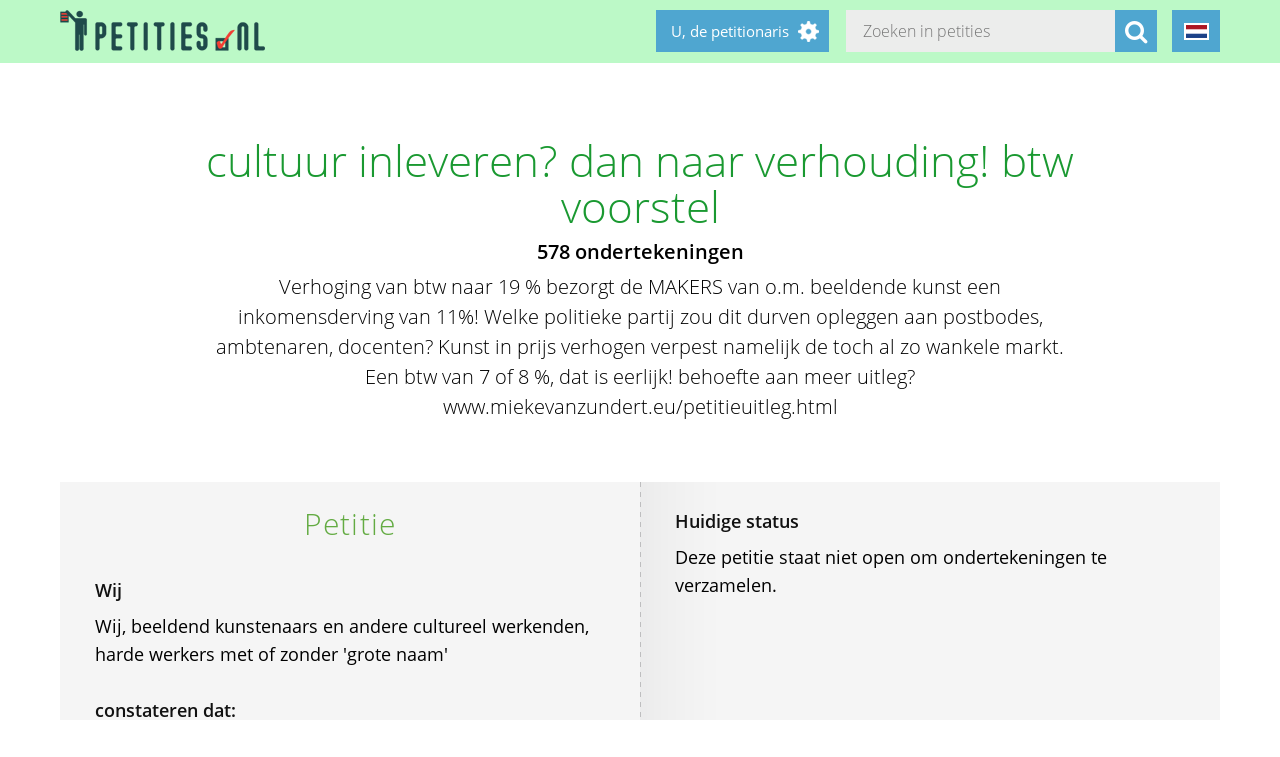

--- FILE ---
content_type: text/html; charset=utf-8
request_url: https://petities.nl/petitions/1768?locale=NL
body_size: 18649
content:
<!DOCTYPE html><html class="no-js" lang="NL"><head><title>cultuur inleveren? dan naar verhouding! btw voorstel - Petities.nl</title><meta content="text/html; charset=UTF-8" http-equiv="Content-Type" /><meta content="width=device-width" name="viewport" /><meta name="csrf-param" content="authenticity_token" />
<meta name="csrf-token" content="UaTJnj4m+wCteFRo9Lj6XnVitW7LhtvYQrfDjsHQwOnGf74nzNVU+C/CQaXaQwZ3G4/GhTSZuHV7P+FA9Qv8kg==" /><link rel="stylesheet" media="screen" href="/assets/application-2cd66f9b13a324ef9757efbbb6eb886047f0ca8f838900142fce0499749b4413.css" /><script src="/assets/application-9a8b852ce0f993624ae14de8252c7d59697bca87cfb1fb5ecf798222812bdc39.js"></script><meta content="https://petities.nl/petitions/1768?locale=NL" property="og:url" /><meta content="cultuur inleveren? dan naar verhouding! btw voorstel" property="og:title" /><meta content="Verhoging van btw naar 19 % bezorgt de MAKERS van o.m. beeldende kunst een inkomensderving van 11%!  Welke politieke partij zou dit durven opleggen aan postbodes, ambtenaren, docenten? Kunst in prijs verhogen verpest namelijk de toch al zo wankele markt. Een btw van 7 of 8 %, dat is eerlijk! behoefte aan meer uitleg? www.miekevanzundert.eu/petitieuitleg.html
" property="og:description" /><meta content="summary" property="twitter:card" /><meta content="@petities" property="twitter:site" /></head><body class="vervolg"><header class="header"><div class="header-content"><div class="header-button-container"><a class="header-logo" href="https://petities.nl/?locale=NL"></a></div><div class="header-languages-container"><div class="header-languages-container-active NL"></div><div class="header-languages-container-active-dropdown"><a href="/petitions/1768?locale=nl"><div class="header-languages-container-active-dropdown-item nl"></div></a><a href="/petitions/1768?locale=en"><div class="header-languages-container-active-dropdown-item en"></div></a></div></div><div class="search-container vervolg whitespace"><form role="search" action="/petitions/search?locale=NL" accept-charset="UTF-8" method="get"><input name="utf8" type="hidden" value="&#x2713;" /><input type="text" name="search" id="search" class="search-container-input" placeholder="Zoeken in petities" /><input type="hidden" name="locale" id="locale" value="NL" /><button class="search-container-button" type="submit"><i class="fa fa-search"></i></button></form></div><div class="header-search-toggle"><i class="fa fa-search"></i></div><div class="header-user-wrapper"><div class="header-user-name">U, de petitionaris</div><div class="header-user-dropdown"><a class="header-user-dropdown-item" href="https://petities.nl/petitions/new?locale=NL">Start een petitie</a><a class="header-user-dropdown-item" href="https://petities.nl/login?locale=NL">Inloggen</a></div></div></div></header><script>$(window).on('scroll', function(){
  if ($(window).width() > 950) {
    floatingElement=$('.petition-form-float-wrapper');
    floatTop=$('.petition-form-wrapper').offset().top - $(window).scrollTop();
    floatBottom=($('.petition-form-wrapper').offset().top + $('.petition-form-wrapper').innerHeight() - floatingElement.height() - 30) - $(window).scrollTop();

    if (floatTop < 0) {
      floatingElement.addClass('floating');
    } else {
      floatingElement.removeClass('floating');
    }

    if (floatBottom < 0) {
      floatingElement.removeClass('floating').addClass('bottom-fixed');
    } else {
      floatingElement.removeClass('bottom-fixed');
    }
  }
});</script><div class="page"><section class="petition-intro-container-noimage"><div class="petition-intro-image-container"></div><div class="petition-intro-info-container"><h1 class="petition-intro-info-title">cultuur inleveren? dan naar verhouding! btw voorstel</h1><div class="petition-intro-info-counter">578 ondertekeningen</div><div class="petition-intro-info-text"><p><p>Verhoging van btw naar 19 % bezorgt de MAKERS van o.m. beeldende kunst een inkomensderving van 11%!  Welke politieke partij zou dit durven opleggen aan postbodes, ambtenaren, docenten? Kunst in prijs verhogen verpest namelijk de toch al zo wankele markt. Een btw van 7 of 8 %, dat is eerlijk! behoefte aan meer uitleg? www.miekevanzundert.eu/petitieuitleg.html</p>
</p></div></div></section><section class="petition-container"><div class="petition-text-wrapper"><h2 class="petition-section-title">Petitie</h2><div class="petition-text"><h3>Wij</h3><p>Wij, beeldend kunstenaars en andere cultureel werkenden, harde werkers met of zonder &#39;grote naam&#39;</p>
<p>&nbsp;</p><h3>constateren dat:</h3><p>dat kunst nodig is, en ook bereikbaar moet zijn. Dat wie kunst maakt, ook wil verkopen, om in eigen onderhoud te voorzien. Wie een grote naam in een galerie koopt betaalde altijd al 19%. Het gaat om de prijs die de maker van de kunst mag rekenen. Kunst is ook voor de &#39;middenmarkt&#39; Deze markt met onder meer (privé-) opdrachten, kan geen prijsverhoging van 13% aan! Niet doorrekenen naar de klant levert voor kunstenaars een inkomensverlies van 11% op.</p>
<p>&nbsp;</p><h3>en verzoeken</h3><p>dat deze ONEVENREDIGE bezuinigingsmaatregel voor deze beroepsgroep achterwege blijft. Omdat de bezuinigingen iedereen zullen treffen is het niet reëel geen maatregel te verwachten. Wij vinden een verhoging van de cultuurbtw naar bijvoorbeeld 7 of 8 procent (zoals in Duitsland) wel reëel. Zo blijft de markt intact. Dit geldt voor beeldende kunst, maar ook voor andere gebieden van de cultuurwereld. </p>
</div></div><div class="petition-form-wrapper"><div class="petition-text"><h3>Huidige status</h3>Deze petitie staat niet open om ondertekeningen te verzamelen.<p>&nbsp;</p></div></div></section><section class="petition-details-container"><div class="petition-details" id="detailbox"><h2 class="petition-section-title">Details</h2><div class="petition_field_label">Petitieloket:</div><div class="petition_field_data"><a href="/petitions/desks/nederland?locale=NL">Nederland</a>&nbsp;</div><div class="petition_field_label">Einddatum:</div><div class="petition_field_data">20-11-2010&nbsp;</div><div class="petition_field_label">Status:</div><div class="petition_field_data">In behandeling&nbsp;</div><div class="petition_field_label">Petitionaris:</div><div class="petition_field_data">Mieke &#39;van Zundert&#39; , ism Jacob Bos, Agnes Frijlink, Iet Langeveld&nbsp;</div><div class="petition_field_label">Organisatie:</div><div class="petition_field_data">betrokken exto-kunstenaars&nbsp;</div><div class="clearfix"></div></div><div class="petition-details history" id="history_chart"><h2 class="petition-section-title">Geschiedenis</h2><script>$(document).ready(function(){
  var ctx = $("#chartContainer")[0].getContext("2d");
  var data = {
    labels: ["2025-11-28", "2025-11-29", "2025-11-30", "2025-12-1", "2025-12-2", "2025-12-3", "2025-12-4", "2025-12-5", "2025-12-6", "2025-12-7", "2025-12-8", "2025-12-9", "2025-12-10", "2025-12-11", "2025-12-12", "2025-12-13", "2025-12-14", "2025-12-15", "2025-12-16", "2025-12-17"],
    datasets: [{
      fillColor: "#96c79f",
      data: [0, 0, 0, 0, 0, 0, 0, 0, 0, 0, 0, 0, 0, 0, 0, 0, 0, 0, 0, 0]
    }]
  };
  var myBarChart = new Chart(ctx).Bar(data, {
    showTooltips: true,
    animation: true,
    showScale: true,
    scaleShowGridLines : false,
    barShowStroke : false,
    barValueSpacing: 1,
    tooltipFillColor: "#fff",
    tooltipFontColor: "#000",
  });
});</script><canvas id="chartContainer" style="height:275px; width:100%;"></canvas></div></section></div><div class="social-bar"><div class="social-bar-content"><a class="share-button facebook" href="javascript:fbShare(&#39;https://geen19procent.petities.nl&#39;, &#39;cultuur inleveren? dan naar verhouding! btw voorstel&#39;);"><span class="fa-stack fa-2x"><i class="fa fa-circle fa-stack-2x"></i><i class="fa fa-facebook fa-inverse fa-stack-1x"></i></span></a><a class="share-button twitter" href="javascript:twitterShare(&#39;https://geen19procent.petities.nl&#39;, &#39;cultuur inleveren? dan naar verhouding! btw voorstel&#39;);"><span class="fa-stack fa-2x"><i class="fa fa-circle fa-stack-2x"></i><i class="fa fa-twitter fa-inverse fa-stack-1x"></i></span></a><a class="share-button whatsapp small-only" href="whatsapp://send?text=cultuur%20inleveren%3F%20dan%20naar%20verhouding%21%20btw%20voorstel%20https%3A%2F%2Fgeen19procent.petities.nl"><span class="fa-stack fa-2x"><i class="fa fa-circle fa-stack-2x"></i><i class="fa fa-whatsapp fa-inverse fa-stack-1x"></i></span></a><a class="share-button linkedin" href="javascript:lnShare(&#39;https://geen19procent.petities.nl&#39;);"><span class="fa-stack fa-2x"><i class="fa fa-circle fa-stack-2x"></i><i class="fa fa-linkedin fa-inverse fa-stack-1x"></i></span></a><a class="share-button email" href="mailto:?body=https%3A%2F%2Fgeen19procent.petities.nl&amp;subject=Petities.nl%3A%20cultuur%20inleveren%3F%20dan%20naar%20verhouding%21%20btw%20voorstel"><span class="fa-stack fa-2x"><i class="fa fa-circle fa-stack-2x"></i><i class="fa fa-envelope fa-inverse fa-stack-1x"></i></span></a><a class="share-button link" href="https://geen19procent.petities.nl"><span class="fa-stack fa-2x"><i class="fa fa-circle fa-stack-2x"></i><i class="fa fa-link fa-inverse fa-stack-1x"></i></span></a></div></div><div class="page"><section><h2 class="petition-section-title">Ondertekeningen</h2><div class="petition-signatures-container" data-behavior="load-remote" data-page="1" data-url="https://petities.nl/petitions/1768/signatures/latest?locale=NL"><div class="clearfix"></div></div><div class="navigation-bar"><a class="navigation-loadmore button" data-behavior="load-more-signatures" href="javascript:void(0);">Laad meer ondertekeningen</a><div class="clearfix"></div><a class="navigation-toall" href="/petitions/1768/signatures?locale=NL">Naar alle ondertekeningen</a></div></section></div><div class="page vervolg"><section class="vervolg-main"><h1 class="petition-section-title left">Nieuws</h1><div class="update-container" id="petitionnews"><div class="update" id="update-1" style="display:none;"><div class="update-content whitespace"><h2></h2><div class="update-intro"></div><div class="update-date"></div></div></div><div class="update-content whitespace"></div><div class="update" id="update2612" style="display:flex;"><div class="update-content whitespace"><h2>brief aan alle fracties 1e kamer gestuurd</h2><div class="update-intro"><p>https://sites.google.com/site/geen19procentbtw/home/brief-aan-1e-kamer
Zundert, 22-11-2010
Betreft:
Verhoging kunstenbtw
Petitie
 
 
 
Geachte
 
Bij deze willen we nog éénmaal uw aandacht vragen voor de verhoging van de kunstenbtw van 6 naar 19 %
en daarbij willen wij  u voorleggen dat deze maatregel een beroepsgroep treft die zonder waarschuwing en zonder tijd om zich daarop voor te bereiden meer dan 10 procent (*) van haar inkomen moet inleveren.
 
Wij willen  u voorleggen dat een dergelijke onevenredige verlaging van inkomen waarschijnlijk in strijd is met het recht in Nederland en het Europese recht.
 
De maatregel treft namelijk niet alleen de afnemers van cultuurproducten,
maar juist en vooral de makers van deze culturele producten, waaronder de beeldend kunstenaars en andere uitvoerend kunstenaars.
 
Het ontbreekt de indieners van het voorstel aan een volledig beeld van deze beroepsgroep die ze gaan treffen.
 
- Het is een misverstand om er van uit te gaan dat de meeste beeldend kunstenaars grote bedragen verdienen voor enkele grote opdrachten voor grote en gegoede opdrachtgevers/afnemers
Meer naar de realiteit is, dat beeldend kunstenaars kunst verkopen aan een groep kleine kopers en opdrachtgevers in het gemiddelde segment. Dit is over het algemeen de particuliere markt, en voor deze markt is er een prijsplafond. </p>
</div><div class="read-more-handler whitespace">+Lees meer...</div><div class="read-more-content whitespace"><p>Verhoging van de prijzen zal tot minder verkoop en opdrachten leiden, met andere woorden: de beeldend kunstenaars zijn gedwongen het verschil in btw zelf bij te leggen. Dit komt neer op een inkomensverlaging van 11 procent.
 
 
- Het is ook een misverstand om te stellen, dat deze kunstenaars voor het merendeel voor hun beroepsuitoefening drijven op culturele ondersteuningssubsidies.
 
Deze gedachte is ook in flagrante tegenstelling tot de gedachten met betrekking tot cultureel ondernemersschap.
Wanneer de regering het culturele ondernemersschap stimuleert, is een onverwachte btw verhoging een zeer negatieve maatregel voor deze beroepsgroep.
Vergelijk dit met de btw voor bijvoorbeeld kappers en fietsenmakers.
Niet lang geleden werd een btw verhoging van de beroepsgroep kappers etc niet doorgezet, om reden van de negatieve effecten voor de branche.
 
 
- Vandaag 22 november 2010 , is bij de fiscaal inhoudelijke dienst omzetbelasting van de Belasting telefoon, de afdeling OB2,
nog geen notie van de consequenties van de maatregel  en het moment van ingaan van de regeling of een mogelijke overgangsregeling.
Dit heeft consequenties voor lopende opdrachten, te aanvaarden opdrachten en offertes.  Het is onmogelijk om in de particuliere markt een prijs ex btw te communiceren, dus ook hier geldt dat het verschil in btw door de beeldend kunstenaars moet worden bijgepast.
 
We geven u verder ter overweging:
De sterke en onverwachte daling van inkomen van de beroepsgroep uitvoerend kunstenaars zal de gang naar bijstand vergroten en uittreding uit bijstand en de wao vertragen.
 
 
We vragen u dringend de uitvoering van dit wetsvoorstel aan te houden dan wel te wijzigen, dan wel uw krachten aan te wenden deze catastrofe af te wenden.
 
 
Daarnaast willen wij  u wijzen op een petitie van uitvoerend kunstenaars , die een voorstel tot een geringe verhoging van de btw ondersteunen. Dit om aan te geven dat de beroepsgroep niet blind is voor de noodzaak van bezuinigingen.
Deze petitie is te vinden op : http://geen19procent.petities.nl/
 
Een uitdraai van deze petitie is verzonden naar de voorzitter van de eerste kamer.
 
 
Namens de groep betrokken Exto kunstenaars
 
Mieke van den Heijkant van der Velde,
(Als beeldend kunstenaar werkend als Mieke van Zundert)
woordvoerder
 
 
 
*
Stel dat men een werk aanbiedt voor 100,= ex BTW.Dan was het eerst 106,= incl BTW (dus 106% van je bedrag).Als men hiervoor 6% afdraagt, dan deelt men 106 door 1.06 en houdt men  100,= over en de rest is BTW.Als men echter 19% moet afdragen over die 106 dan moet men die dus delen door 1,19 en houdt men dus maar 89,= over en de rest is BTW. 100% - 89% = 11% minder overhouden.
hoe zit t met die 11 en 13%
 
 
Correspondentie adresM. van den Heijkant van der Velde
Hazelaartje 37
4881 XV Zundert</p>
<a href=""></a></div><div class="update-date">22-11-2010</div></div></div><div class="update" id="update2594" style="display:flex;"><div class="update-content whitespace"><h2>Zwart Canvans Actie in BnDeStem</h2><div class="update-intro"><p>hier een link naar het artikel in BnDeStem
 
http://www.bndestem.nl/regio/breda/7518637/Zwart-doek-als-kunstenaarsprotest.ece. </p>
</div><div class="whitespace"></div><div class="update-date">27-10-2010</div></div></div><div class="update" id="update2589" style="display:flex;"><div class="update-content whitespace"><h2>Omroep Brabant</h2><div class="update-intro"><p>De actie komt maandag 25 oktober op de radio van Omroep Brabant, tien voor half 9 en waarschijnlijk ook wel weer in andere uitzendingen. </p>
</div><div class="whitespace"></div><div class="update-date">22-10-2010</div></div></div></div><div class="navigation-bar"></div></section><aside class="vervolg-side"></aside></div><footer class="footer"><div class="footer-content"><aside class="footer-news-list-wrapper"><h2 class="footer-content-title">Updates</h2><ul class="footer-news-list"><li class="footer-news-list-item"><a href="https://petities.nl/updates/verbied-voertuigen-bij-een-demonstratie?locale=NL">14-12-2025&nbsp;Verbied voertuigen bij een demonstratie</a></li><li class="footer-news-list-item"><a href="https://petities.nl/updates/kies-voor-een-decentrale-europese-digitale-identiteit-met-privacy-by-design?locale=NL">13-10-2025&nbsp;Kies voor een decentrale Europese digitale identiteit met &#39;privacy by design&#39;</a></li><li class="footer-news-list-item"><a href="https://petities.nl/updates/plaats-windmolens-en-leg-zonneparken-neer?locale=NL">27-08-2025&nbsp;Plaats windmolens en leg zonneparken neer</a></li><li class="footer-news-list-item"><a href="https://petities.nl/updates/lanceer-de-aow-ov-kaart?locale=NL">30-07-2025&nbsp;Lanceer de AOW-OV-kaart</a></li><li class="footer-news-list-item"><a href="https://petities.nl/updates/bescherm-onze-kerken?locale=NL">06-07-2025&nbsp;Bescherm onze kerken</a></li><li class="footer-news-list-item"><a href="https://petities.nl/updates/maak-30-de-norm-in-de-bebouwde-kom?locale=NL">27-06-2025&nbsp;Maak 30 de norm in de bebouwde kom</a></li></ul></aside><div class="footer-content-block"><div class="footer-content-menu-wrapper"><nav class="footer-content-menu-container"><ul class="footer-content-menu-part left"><li class="footer-content-menu-item"><a href="https://petities.nl/help?locale=NL">Help</a></li><li class="footer-content-menu-item"><a href="https://petities.nl/petitions/new?locale=NL">Start een petitie</a></li><li class="footer-content-menu-item"><a href="https://petities.nl/petitions?locale=NL">Petities</a></li><li class="footer-content-menu-item"><a href="https://petities.nl/petitions/desks?locale=NL">Loketten</a></li><li class="footer-content-menu-item"><a href="https://petities.nl/dashboard?locale=NL">Beheer uw petities</a></li></ul><ul class="footer-content-menu-part right"><li class="footer-content-menu-item"><a href="https://petities.nl/updates?locale=NL">Updates</a></li><li class="footer-content-menu-item"><a href="https://petities.nl/privacy?locale=NL">Uw privacy</a></li><li class="footer-content-menu-item"><a href="https://petities.nl/about?locale=NL">Over petities.nl</a></li><li class="footer-content-menu-item"><a href="https://petities.nl/donate?locale=NL">Steun ons</a></li></ul></nav><a class="donate-button" href="https://petities.nl/donate?locale=NL">Doneer en steun Petities.nl</a></div><div class="footer-content-contactblock"><div class="footer-content-contactblock-section top"><ul class="footer-content-menu"><li class="footer-content-menu-item">Contact</li><li class="footer-content-menu-item"><a href="https://petities.nl/contact?locale=NL">Contactformulier</a></li><li class="footer-content-menu-item"><a href="mailto:webmaster@petities.nl">webmaster@petities.nl</a><br>020 7854412</li></ul></div></div></div></div><div class="footer-sponsor-bar">Hosting gesponsord door<br /><a href="https://www.opendomein.nl/vereniging/over_ons">Vereniging Open Domein</a></div></footer></body></html>